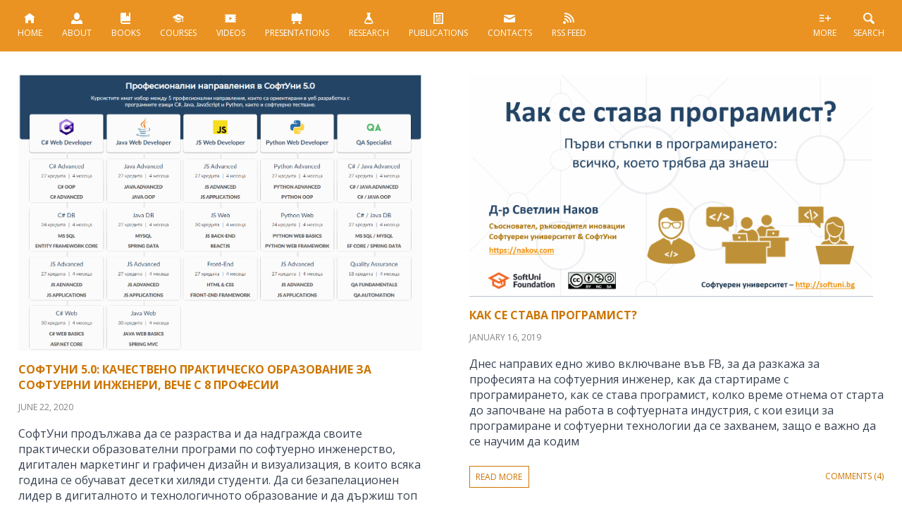

--- FILE ---
content_type: text/html; charset=UTF-8
request_url: https://nakov.com/tag/%D1%80%D0%B0%D0%B7%D1%80%D0%B0%D0%B1%D0%BE%D1%82%D0%BA%D0%B0-%D0%BD%D0%B0-%D1%81%D0%BE%D1%84%D1%82%D1%83%D0%B5%D1%80/
body_size: 15976
content:
<!DOCTYPE html>
<html lang="en-US" prefix="og: http://ogp.me/ns# fb: http://ogp.me/ns/fb#">

<head>
	<meta charset="utf-8">
	<meta name="viewport" content="width=device-width, initial-scale=1.0, maximum-scale=1.0, user-scalable=0">
	<meta http-equiv="X-UA-Compatible" content="IE=edge">
	<title>Svetlin Nakov - Svetlin Nakov &#8211; Official Web Site and Blog &raquo; разработка на софтуер</title>

	<meta name='robots' content='max-image-preview:large' />
<link rel='dns-prefetch' href='//apis.google.com' />
<link rel='dns-prefetch' href='//platform.linkedin.com' />
<link rel='dns-prefetch' href='//platform.twitter.com' />
<link rel="alternate" type="application/rss+xml" title="Svetlin Nakov - Official Web Site and Blog &raquo; разработка на софтуер Tag Feed" href="https://nakov.com/tag/%d1%80%d0%b0%d0%b7%d1%80%d0%b0%d0%b1%d0%be%d1%82%d0%ba%d0%b0-%d0%bd%d0%b0-%d1%81%d0%be%d1%84%d1%82%d1%83%d0%b5%d1%80/feed/" />
<style id='wp-img-auto-sizes-contain-inline-css' type='text/css'>
img:is([sizes=auto i],[sizes^="auto," i]){contain-intrinsic-size:3000px 1500px}
/*# sourceURL=wp-img-auto-sizes-contain-inline-css */
</style>
<style id='wp-emoji-styles-inline-css' type='text/css'>

	img.wp-smiley, img.emoji {
		display: inline !important;
		border: none !important;
		box-shadow: none !important;
		height: 1em !important;
		width: 1em !important;
		margin: 0 0.07em !important;
		vertical-align: -0.1em !important;
		background: none !important;
		padding: 0 !important;
	}
/*# sourceURL=wp-emoji-styles-inline-css */
</style>
<link rel='stylesheet' id='wp-block-library-css' href='https://nakov.com/wp-includes/css/dist/block-library/style.min.css?ver=6.9' type='text/css' media='all' />
<style id='wp-block-categories-inline-css' type='text/css'>
.wp-block-categories{box-sizing:border-box}.wp-block-categories.alignleft{margin-right:2em}.wp-block-categories.alignright{margin-left:2em}.wp-block-categories.wp-block-categories-dropdown.aligncenter{text-align:center}.wp-block-categories .wp-block-categories__label{display:block;width:100%}
/*# sourceURL=https://nakov.com/wp-includes/blocks/categories/style.min.css */
</style>
<style id='wp-block-heading-inline-css' type='text/css'>
h1:where(.wp-block-heading).has-background,h2:where(.wp-block-heading).has-background,h3:where(.wp-block-heading).has-background,h4:where(.wp-block-heading).has-background,h5:where(.wp-block-heading).has-background,h6:where(.wp-block-heading).has-background{padding:1.25em 2.375em}h1.has-text-align-left[style*=writing-mode]:where([style*=vertical-lr]),h1.has-text-align-right[style*=writing-mode]:where([style*=vertical-rl]),h2.has-text-align-left[style*=writing-mode]:where([style*=vertical-lr]),h2.has-text-align-right[style*=writing-mode]:where([style*=vertical-rl]),h3.has-text-align-left[style*=writing-mode]:where([style*=vertical-lr]),h3.has-text-align-right[style*=writing-mode]:where([style*=vertical-rl]),h4.has-text-align-left[style*=writing-mode]:where([style*=vertical-lr]),h4.has-text-align-right[style*=writing-mode]:where([style*=vertical-rl]),h5.has-text-align-left[style*=writing-mode]:where([style*=vertical-lr]),h5.has-text-align-right[style*=writing-mode]:where([style*=vertical-rl]),h6.has-text-align-left[style*=writing-mode]:where([style*=vertical-lr]),h6.has-text-align-right[style*=writing-mode]:where([style*=vertical-rl]){rotate:180deg}
/*# sourceURL=https://nakov.com/wp-includes/blocks/heading/style.min.css */
</style>
<style id='wp-block-list-inline-css' type='text/css'>
ol,ul{box-sizing:border-box}:root :where(.wp-block-list.has-background){padding:1.25em 2.375em}
/*# sourceURL=https://nakov.com/wp-includes/blocks/list/style.min.css */
</style>
<style id='wp-block-tag-cloud-inline-css' type='text/css'>
.wp-block-tag-cloud{box-sizing:border-box}.wp-block-tag-cloud.aligncenter{justify-content:center;text-align:center}.wp-block-tag-cloud a{display:inline-block;margin-right:5px}.wp-block-tag-cloud span{display:inline-block;margin-left:5px;text-decoration:none}:root :where(.wp-block-tag-cloud.is-style-outline){display:flex;flex-wrap:wrap;gap:1ch}:root :where(.wp-block-tag-cloud.is-style-outline a){border:1px solid;font-size:unset!important;margin-right:0;padding:1ch 2ch;text-decoration:none!important}
/*# sourceURL=https://nakov.com/wp-includes/blocks/tag-cloud/style.min.css */
</style>
<style id='wp-block-paragraph-inline-css' type='text/css'>
.is-small-text{font-size:.875em}.is-regular-text{font-size:1em}.is-large-text{font-size:2.25em}.is-larger-text{font-size:3em}.has-drop-cap:not(:focus):first-letter{float:left;font-size:8.4em;font-style:normal;font-weight:100;line-height:.68;margin:.05em .1em 0 0;text-transform:uppercase}body.rtl .has-drop-cap:not(:focus):first-letter{float:none;margin-left:.1em}p.has-drop-cap.has-background{overflow:hidden}:root :where(p.has-background){padding:1.25em 2.375em}:where(p.has-text-color:not(.has-link-color)) a{color:inherit}p.has-text-align-left[style*="writing-mode:vertical-lr"],p.has-text-align-right[style*="writing-mode:vertical-rl"]{rotate:180deg}
/*# sourceURL=https://nakov.com/wp-includes/blocks/paragraph/style.min.css */
</style>
<style id='global-styles-inline-css' type='text/css'>
:root{--wp--preset--aspect-ratio--square: 1;--wp--preset--aspect-ratio--4-3: 4/3;--wp--preset--aspect-ratio--3-4: 3/4;--wp--preset--aspect-ratio--3-2: 3/2;--wp--preset--aspect-ratio--2-3: 2/3;--wp--preset--aspect-ratio--16-9: 16/9;--wp--preset--aspect-ratio--9-16: 9/16;--wp--preset--color--black: #000000;--wp--preset--color--cyan-bluish-gray: #abb8c3;--wp--preset--color--white: #ffffff;--wp--preset--color--pale-pink: #f78da7;--wp--preset--color--vivid-red: #cf2e2e;--wp--preset--color--luminous-vivid-orange: #ff6900;--wp--preset--color--luminous-vivid-amber: #fcb900;--wp--preset--color--light-green-cyan: #7bdcb5;--wp--preset--color--vivid-green-cyan: #00d084;--wp--preset--color--pale-cyan-blue: #8ed1fc;--wp--preset--color--vivid-cyan-blue: #0693e3;--wp--preset--color--vivid-purple: #9b51e0;--wp--preset--gradient--vivid-cyan-blue-to-vivid-purple: linear-gradient(135deg,rgb(6,147,227) 0%,rgb(155,81,224) 100%);--wp--preset--gradient--light-green-cyan-to-vivid-green-cyan: linear-gradient(135deg,rgb(122,220,180) 0%,rgb(0,208,130) 100%);--wp--preset--gradient--luminous-vivid-amber-to-luminous-vivid-orange: linear-gradient(135deg,rgb(252,185,0) 0%,rgb(255,105,0) 100%);--wp--preset--gradient--luminous-vivid-orange-to-vivid-red: linear-gradient(135deg,rgb(255,105,0) 0%,rgb(207,46,46) 100%);--wp--preset--gradient--very-light-gray-to-cyan-bluish-gray: linear-gradient(135deg,rgb(238,238,238) 0%,rgb(169,184,195) 100%);--wp--preset--gradient--cool-to-warm-spectrum: linear-gradient(135deg,rgb(74,234,220) 0%,rgb(151,120,209) 20%,rgb(207,42,186) 40%,rgb(238,44,130) 60%,rgb(251,105,98) 80%,rgb(254,248,76) 100%);--wp--preset--gradient--blush-light-purple: linear-gradient(135deg,rgb(255,206,236) 0%,rgb(152,150,240) 100%);--wp--preset--gradient--blush-bordeaux: linear-gradient(135deg,rgb(254,205,165) 0%,rgb(254,45,45) 50%,rgb(107,0,62) 100%);--wp--preset--gradient--luminous-dusk: linear-gradient(135deg,rgb(255,203,112) 0%,rgb(199,81,192) 50%,rgb(65,88,208) 100%);--wp--preset--gradient--pale-ocean: linear-gradient(135deg,rgb(255,245,203) 0%,rgb(182,227,212) 50%,rgb(51,167,181) 100%);--wp--preset--gradient--electric-grass: linear-gradient(135deg,rgb(202,248,128) 0%,rgb(113,206,126) 100%);--wp--preset--gradient--midnight: linear-gradient(135deg,rgb(2,3,129) 0%,rgb(40,116,252) 100%);--wp--preset--font-size--small: 13px;--wp--preset--font-size--medium: 20px;--wp--preset--font-size--large: 36px;--wp--preset--font-size--x-large: 42px;--wp--preset--spacing--20: 0.44rem;--wp--preset--spacing--30: 0.67rem;--wp--preset--spacing--40: 1rem;--wp--preset--spacing--50: 1.5rem;--wp--preset--spacing--60: 2.25rem;--wp--preset--spacing--70: 3.38rem;--wp--preset--spacing--80: 5.06rem;--wp--preset--shadow--natural: 6px 6px 9px rgba(0, 0, 0, 0.2);--wp--preset--shadow--deep: 12px 12px 50px rgba(0, 0, 0, 0.4);--wp--preset--shadow--sharp: 6px 6px 0px rgba(0, 0, 0, 0.2);--wp--preset--shadow--outlined: 6px 6px 0px -3px rgb(255, 255, 255), 6px 6px rgb(0, 0, 0);--wp--preset--shadow--crisp: 6px 6px 0px rgb(0, 0, 0);}:where(.is-layout-flex){gap: 0.5em;}:where(.is-layout-grid){gap: 0.5em;}body .is-layout-flex{display: flex;}.is-layout-flex{flex-wrap: wrap;align-items: center;}.is-layout-flex > :is(*, div){margin: 0;}body .is-layout-grid{display: grid;}.is-layout-grid > :is(*, div){margin: 0;}:where(.wp-block-columns.is-layout-flex){gap: 2em;}:where(.wp-block-columns.is-layout-grid){gap: 2em;}:where(.wp-block-post-template.is-layout-flex){gap: 1.25em;}:where(.wp-block-post-template.is-layout-grid){gap: 1.25em;}.has-black-color{color: var(--wp--preset--color--black) !important;}.has-cyan-bluish-gray-color{color: var(--wp--preset--color--cyan-bluish-gray) !important;}.has-white-color{color: var(--wp--preset--color--white) !important;}.has-pale-pink-color{color: var(--wp--preset--color--pale-pink) !important;}.has-vivid-red-color{color: var(--wp--preset--color--vivid-red) !important;}.has-luminous-vivid-orange-color{color: var(--wp--preset--color--luminous-vivid-orange) !important;}.has-luminous-vivid-amber-color{color: var(--wp--preset--color--luminous-vivid-amber) !important;}.has-light-green-cyan-color{color: var(--wp--preset--color--light-green-cyan) !important;}.has-vivid-green-cyan-color{color: var(--wp--preset--color--vivid-green-cyan) !important;}.has-pale-cyan-blue-color{color: var(--wp--preset--color--pale-cyan-blue) !important;}.has-vivid-cyan-blue-color{color: var(--wp--preset--color--vivid-cyan-blue) !important;}.has-vivid-purple-color{color: var(--wp--preset--color--vivid-purple) !important;}.has-black-background-color{background-color: var(--wp--preset--color--black) !important;}.has-cyan-bluish-gray-background-color{background-color: var(--wp--preset--color--cyan-bluish-gray) !important;}.has-white-background-color{background-color: var(--wp--preset--color--white) !important;}.has-pale-pink-background-color{background-color: var(--wp--preset--color--pale-pink) !important;}.has-vivid-red-background-color{background-color: var(--wp--preset--color--vivid-red) !important;}.has-luminous-vivid-orange-background-color{background-color: var(--wp--preset--color--luminous-vivid-orange) !important;}.has-luminous-vivid-amber-background-color{background-color: var(--wp--preset--color--luminous-vivid-amber) !important;}.has-light-green-cyan-background-color{background-color: var(--wp--preset--color--light-green-cyan) !important;}.has-vivid-green-cyan-background-color{background-color: var(--wp--preset--color--vivid-green-cyan) !important;}.has-pale-cyan-blue-background-color{background-color: var(--wp--preset--color--pale-cyan-blue) !important;}.has-vivid-cyan-blue-background-color{background-color: var(--wp--preset--color--vivid-cyan-blue) !important;}.has-vivid-purple-background-color{background-color: var(--wp--preset--color--vivid-purple) !important;}.has-black-border-color{border-color: var(--wp--preset--color--black) !important;}.has-cyan-bluish-gray-border-color{border-color: var(--wp--preset--color--cyan-bluish-gray) !important;}.has-white-border-color{border-color: var(--wp--preset--color--white) !important;}.has-pale-pink-border-color{border-color: var(--wp--preset--color--pale-pink) !important;}.has-vivid-red-border-color{border-color: var(--wp--preset--color--vivid-red) !important;}.has-luminous-vivid-orange-border-color{border-color: var(--wp--preset--color--luminous-vivid-orange) !important;}.has-luminous-vivid-amber-border-color{border-color: var(--wp--preset--color--luminous-vivid-amber) !important;}.has-light-green-cyan-border-color{border-color: var(--wp--preset--color--light-green-cyan) !important;}.has-vivid-green-cyan-border-color{border-color: var(--wp--preset--color--vivid-green-cyan) !important;}.has-pale-cyan-blue-border-color{border-color: var(--wp--preset--color--pale-cyan-blue) !important;}.has-vivid-cyan-blue-border-color{border-color: var(--wp--preset--color--vivid-cyan-blue) !important;}.has-vivid-purple-border-color{border-color: var(--wp--preset--color--vivid-purple) !important;}.has-vivid-cyan-blue-to-vivid-purple-gradient-background{background: var(--wp--preset--gradient--vivid-cyan-blue-to-vivid-purple) !important;}.has-light-green-cyan-to-vivid-green-cyan-gradient-background{background: var(--wp--preset--gradient--light-green-cyan-to-vivid-green-cyan) !important;}.has-luminous-vivid-amber-to-luminous-vivid-orange-gradient-background{background: var(--wp--preset--gradient--luminous-vivid-amber-to-luminous-vivid-orange) !important;}.has-luminous-vivid-orange-to-vivid-red-gradient-background{background: var(--wp--preset--gradient--luminous-vivid-orange-to-vivid-red) !important;}.has-very-light-gray-to-cyan-bluish-gray-gradient-background{background: var(--wp--preset--gradient--very-light-gray-to-cyan-bluish-gray) !important;}.has-cool-to-warm-spectrum-gradient-background{background: var(--wp--preset--gradient--cool-to-warm-spectrum) !important;}.has-blush-light-purple-gradient-background{background: var(--wp--preset--gradient--blush-light-purple) !important;}.has-blush-bordeaux-gradient-background{background: var(--wp--preset--gradient--blush-bordeaux) !important;}.has-luminous-dusk-gradient-background{background: var(--wp--preset--gradient--luminous-dusk) !important;}.has-pale-ocean-gradient-background{background: var(--wp--preset--gradient--pale-ocean) !important;}.has-electric-grass-gradient-background{background: var(--wp--preset--gradient--electric-grass) !important;}.has-midnight-gradient-background{background: var(--wp--preset--gradient--midnight) !important;}.has-small-font-size{font-size: var(--wp--preset--font-size--small) !important;}.has-medium-font-size{font-size: var(--wp--preset--font-size--medium) !important;}.has-large-font-size{font-size: var(--wp--preset--font-size--large) !important;}.has-x-large-font-size{font-size: var(--wp--preset--font-size--x-large) !important;}
/*# sourceURL=global-styles-inline-css */
</style>

<style id='classic-theme-styles-inline-css' type='text/css'>
/*! This file is auto-generated */
.wp-block-button__link{color:#fff;background-color:#32373c;border-radius:9999px;box-shadow:none;text-decoration:none;padding:calc(.667em + 2px) calc(1.333em + 2px);font-size:1.125em}.wp-block-file__button{background:#32373c;color:#fff;text-decoration:none}
/*# sourceURL=/wp-includes/css/classic-themes.min.css */
</style>
<script type="text/javascript" src="https://nakov.com/wp-includes/js/jquery/jquery.min.js?ver=3.7.1" id="jquery-core-js"></script>
<script type="text/javascript" src="https://nakov.com/wp-includes/js/jquery/jquery-migrate.min.js?ver=3.4.1" id="jquery-migrate-js"></script>
<link rel="https://api.w.org/" href="https://nakov.com/wp-json/" /><link rel="alternate" title="JSON" type="application/json" href="https://nakov.com/wp-json/wp/v2/tags/830" /><link rel="EditURI" type="application/rsd+xml" title="RSD" href="https://nakov.com/xmlrpc.php?rsd" />
<meta name="generator" content="WordPress 6.9" />
<link rel="icon" href="https://nakov.com/wp-content/uploads/2022/07/cropped-nakov-com-logo-square-512x512-transparent-32x32.png" sizes="32x32" />
<link rel="icon" href="https://nakov.com/wp-content/uploads/2022/07/cropped-nakov-com-logo-square-512x512-transparent-192x192.png" sizes="192x192" />
<link rel="apple-touch-icon" href="https://nakov.com/wp-content/uploads/2022/07/cropped-nakov-com-logo-square-512x512-transparent-180x180.png" />
<meta name="msapplication-TileImage" content="https://nakov.com/wp-content/uploads/2022/07/cropped-nakov-com-logo-square-512x512-transparent-270x270.png" />

    <!-- START - Open Graph and Twitter Card Tags 3.3.8 -->
     <!-- Facebook Open Graph -->
      <meta property="og:locale" content="en_US"/>
      <meta property="og:site_name" content="Svetlin Nakov - Official Web Site and Blog"/>
      <meta property="og:title" content="разработка на софтуер"/>
      <meta property="og:url" content="https://nakov.com/tag/%d1%80%d0%b0%d0%b7%d1%80%d0%b0%d0%b1%d0%be%d1%82%d0%ba%d0%b0-%d0%bd%d0%b0-%d1%81%d0%be%d1%84%d1%82%d1%83%d0%b5%d1%80/"/>
      <meta property="og:type" content="article"/>
      <meta property="og:description" content="Thoughts on Software Engineering"/>
      <meta property="og:image" content="https://nakov.com/wp-content/uploads/2017/04/Svetlin-Nakov-web-site-default-sharing-image.jpg"/>
      <meta property="og:image:url" content="https://nakov.com/wp-content/uploads/2017/04/Svetlin-Nakov-web-site-default-sharing-image.jpg"/>
      <meta property="og:image:secure_url" content="https://nakov.com/wp-content/uploads/2017/04/Svetlin-Nakov-web-site-default-sharing-image.jpg"/>
      <meta property="article:publisher" content="https://www.facebook.com/NakovSvetlin/"/>
      <meta property="fb:app_id" content="548114495227034"/>
     <!-- Google+ / Schema.org -->
      <meta itemprop="name" content="разработка на софтуер"/>
      <meta itemprop="headline" content="разработка на софтуер"/>
      <meta itemprop="description" content="Thoughts on Software Engineering"/>
      <meta itemprop="image" content="https://nakov.com/wp-content/uploads/2017/04/Svetlin-Nakov-web-site-default-sharing-image.jpg"/>
      <link rel="publisher" href="https://plus.google.com/+SvetlinNakov"/>
      <!--<meta itemprop="publisher" content="Svetlin Nakov - Official Web Site and Blog"/>--> <!-- To solve: The attribute publisher.itemtype has an invalid value. -->
     <!-- Twitter Cards -->
      <meta name="twitter:title" content="разработка на софтуер"/>
      <meta name="twitter:url" content="https://nakov.com/tag/%d1%80%d0%b0%d0%b7%d1%80%d0%b0%d0%b1%d0%be%d1%82%d0%ba%d0%b0-%d0%bd%d0%b0-%d1%81%d0%be%d1%84%d1%82%d1%83%d0%b5%d1%80/"/>
      <meta name="twitter:description" content="Thoughts on Software Engineering"/>
      <meta name="twitter:image" content="https://nakov.com/wp-content/uploads/2017/04/Svetlin-Nakov-web-site-default-sharing-image.jpg"/>
      <meta name="twitter:card" content="summary_large_image"/>
      <meta name="twitter:site" content="@svetlinnakov"/>
     <!-- SEO -->
     <!-- Misc. tags -->
     <!-- is_tag -->
    <!-- END - Open Graph and Twitter Card Tags 3.3.8 -->
        
    
	<script src="https://nakov.com/wp-content/themes/nakov.com/js/jquery-3.6.1.min.js"></script>	
	<script defer src="https://nakov.com/wp-content/themes/nakov.com/scripts/nakovCom.js"></script>
	<script defer src="https://nakov.com/wp-content/themes/nakov.com/js/jquery.flexslider-v2.7.1-min.js"></script>

	<link rel="alternate" type="application/rss+xml" title="RSS 2.0" href="https://nakov.com/feed/" />
	<link rel="alternate" type="text/xml" title="RSS .92" href="https://nakov.com/feed/rss/" />
	<link rel="alternate" type="application/atom+xml" title="Atom 0.3" href="https://nakov.com/feed/atom/" />
	<link rel="pingback" href="https://nakov.com/xmlrpc.php" />
    <link rel="author" href="https://plus.google.com/107747831641274754501" />
    <link property="stylesheet" rel="stylesheet"  href="https://nakov.com/wp-content/themes/nakov.com/css/style.css" type="text/css">

    <script>
		// Google analytics
		(function (i, s, o, g, r, a, m) {
			i['GoogleAnalyticsObject'] = r;
			i[r] = i[r] || function () {
				(i[r].q = i[r].q || []).push(arguments);
			}, i[r].l = 1 * new Date();
			a = s.createElement(o), m = s.getElementsByTagName(o)[0];
			a.async = 1;
			a.src = g;
			m.parentNode.insertBefore(a, m);
		})(window, document, 'script', '//www.google-analytics.com/analytics.js', 'ga');

		ga('create', 'UA-11309924-3', 'nakov.com');
		ga('send', 'pageview');
    </script>
</head>

<body class="archive tag tag-830 wp-theme-nakovcom">
	
	<script type="text/javascript">
		$(window).on("load", function(){
			$('.flexslider').flexslider({
				animation: "fade",
				controlNav: false,
				directionNav: false,
				start: function(slider){
				  $('body').removeClass('loading');
				}
			});
		});
	</script>
	
	<script>
		$(document).ready(function() {
		  $('.mobile').click(function () {
			  $('nav').toggleClass('active'); 
		   });  
		});
	</script>

	<header>
		<a class="mobile" href="#">Menu <em>&#9776;</em></a>  
        <nav>
                <ul>
					<li>						
						<a href="https://nakov.com"><img src="https://nakov.com/wp-content/themes/nakov.com/img/icon.svg" onerror="this.src='img/icon.png'" alt="" title=""><br>
						Home</a>						
					</li>
                    <li>
						<a href="https://nakov.com/about/" title="About"><img src="https://nakov.com/wp-content/themes/nakov.com/img/icon2.svg" onerror="this.src='img/icon2.png'" alt="" title=""><br>
						About</a>
					</li>
                    <li>
						<a href="https://nakov.com/books/" title="Books"><img src="https://nakov.com/wp-content/themes/nakov.com/img/icon3.svg" onerror="this.src='img/icon3.png'" alt="" title=""><br>		
						Books</a>
					</li>
                    <li class="courses">
						<a href="https://nakov.com/courses/" title="Courses"><img src="https://nakov.com/wp-content/themes/nakov.com/img/icon4.svg" onerror="this.src='img/icon4.png'" alt="" title=""><br>
						Courses</a>
					</li>
                    <li class="videos">
						<a href="https://nakov.com/videos/"><img src="https://nakov.com/wp-content/themes/nakov.com/img/icon5.svg" onerror="this.src='img/icon5.png'" alt="" title="Videos"><br>
						Videos</a>
					</li>
                    <li class="presentations">
						<a href="https://nakov.com/presentations/" title="Presentations"><img src="https://nakov.com/wp-content/themes/nakov.com/img/icon6.svg" onerror="this.src='img/icon6.png'" alt=""><br>
						Presentations</a>
					</li>
                    <li class="research">
						<a href="https://nakov.com/research/" title="Research"><img src="https://nakov.com/wp-content/themes/nakov.com/img/icon7.svg" onerror="this.src='img/icon7.png'" alt=""><br>
						Research</a>
					</li>
                    <li class="publications">
						<a href="https://nakov.com/publications/" title="Publications"><img src="https://nakov.com/wp-content/themes/nakov.com/img/icon8.svg" onerror="this.src='img/icon8.png'" alt=""><br>
						Publications</a>
					</li>
<!--                     <li class="others">
						<a href="https://nakov.com/others/" title="Others"><img src="https://nakov.com/wp-content/themes/nakov.com/img/icon9.svg" onerror="this.src='img/icon9.png'" alt=""><br>
						Others</a>
					</li> -->
                    <li class="contacts">
						<a href="https://nakov.com/contacts/" title="Contacts"><img src="https://nakov.com/wp-content/themes/nakov.com/img/icon10.svg" onerror="this.src='img/icon10.png'" alt=""><br>
						Contacts</a>
					</li>
                    <li class="rss">
						<a href="/feed"><img src="https://nakov.com/wp-content/themes/nakov.com/img/icon11.svg" onerror="this.src='img/icon11.png'" alt=""><br>
						<span>RSS Feed</span></a>
				   </li>
                </ul>                
        </nav>
		
		<div>
			<ul>
				<li id="sh"><a href="#search" title="" class="smoothScroll"><img src="https://nakov.com/wp-content/themes/nakov.com/img/icon13.svg" onerror="this.src='img/icon.png'" alt="" title=""><br>Search</a></li>
				<li id="more"><a href="#footer-widgets" title="" class="smoothScroll"><img src="https://nakov.com/wp-content/themes/nakov.com/img/icon12.svg" onerror="this.src='img/icon.png'" alt="" title=""><br>More</a></li>
			</ul>
		</div>
	</header>
	
	
	<!-- Search Result -->
		
	<!-- / Search Result -->
 
 
<div class="main-content">	
		<!-- Post -->
	<div class="cat-post" id="post-5811">
		<a href="https://nakov.com/blog/2020/06/22/softuni-5-0-quality-education-8-dev-professions/" title="СофтУни 5.0: качествено практическо образование за софтуерни инженери, вече с 8 професии">
			<img width="1359" height="931" src="https://nakov.com/wp-content/uploads/2020/06/softuni-5.0-professions.png" class="attachment-post-thumbnail size-post-thumbnail wp-post-image" alt="" decoding="async" fetchpriority="high" srcset="https://nakov.com/wp-content/uploads/2020/06/softuni-5.0-professions.png 1359w, https://nakov.com/wp-content/uploads/2020/06/softuni-5.0-professions-300x206.png 300w, https://nakov.com/wp-content/uploads/2020/06/softuni-5.0-professions-1024x702.png 1024w, https://nakov.com/wp-content/uploads/2020/06/softuni-5.0-professions-768x526.png 768w" sizes="(max-width: 1359px) 100vw, 1359px" />            <h3 rel="bookmark">СофтУни 5.0: качествено практическо образование за софтуерни инженери, вече с 8 професии</h3>
		</a>
        
            <div class="date">June 22, 2020</div>                
            <div class="post-text">СофтУни продължава да се разраства и да надгражда своите практически образователни програми по софтуерно инженерство, дигитален маркетинг и графичен дизайн и визуализация, в които всяка година се обучават десетки хиляди студенти. Да си безапелационен лидер в дигиталното и технологичното образование и да държиш топ ниво години наред изисква непрестанно развитие, надграждане и усъвършенстване на образователното             </div>
            <div class="read-more">
        	 <a href="https://nakov.com/blog/2020/06/22/softuni-5-0-quality-education-8-dev-professions/" title="">read more</a>
			</div>
            
            <div class="post-comments">
            <div class="feedback">
                <a href="https://nakov.com/blog/2020/06/22/softuni-5-0-quality-education-8-dev-professions/#respond">Comments (0)</a>				
            </div>
           </div>
     </div><!-- End Post -->


	<!-- Post -->
	<div class="cat-post" id="post-5609">
		<a href="https://nakov.com/blog/2019/01/16/how-to-become-programmer/" title="Как се става програмист?">
			<img width="700" height="386" src="https://nakov.com/wp-content/uploads/2019/01/How-to-become-software-developer.png" class="attachment-post-thumbnail size-post-thumbnail wp-post-image" alt="" decoding="async" srcset="https://nakov.com/wp-content/uploads/2019/01/How-to-become-software-developer.png 700w, https://nakov.com/wp-content/uploads/2019/01/How-to-become-software-developer-300x165.png 300w" sizes="(max-width: 700px) 100vw, 700px" />            <h3 rel="bookmark">Как се става програмист?</h3>
		</a>
        
            <div class="date">January 16, 2019</div>                
            <div class="post-text">Днес направих едно живо включване във FB, за да разкажа за професията на софтуерния инженер, как да стартираме с програмирането, как се става програмист, колко време отнема от старта до започване на работа в софтуерната индустрия, с кои езици за програмиране и софтуерни технологии да се захванем, защо е важно да се научим да кодим             </div>
            <div class="read-more">
        	 <a href="https://nakov.com/blog/2019/01/16/how-to-become-programmer/" title="">read more</a>
			</div>
            
            <div class="post-comments">
            <div class="feedback">
                <a href="https://nakov.com/blog/2019/01/16/how-to-become-programmer/#comments">Comments (4)</a>				
            </div>
           </div>
     </div><!-- End Post -->


	<!-- Post -->
	<div class="cat-post" id="post-4858">
		<a href="https://nakov.com/blog/2017/06/12/software-development-trends-softuni-2017/" title="Тенденции в софтуерната индустрия в БГ за 2017 г. и класация на езиците за програмиране &#8211; годишното проучване на СофтУни">
			<img width="1200" height="630" src="https://nakov.com/wp-content/uploads/2017/06/software-technologies-survey-2017.jpg" class="attachment-post-thumbnail size-post-thumbnail wp-post-image" alt="" decoding="async" srcset="https://nakov.com/wp-content/uploads/2017/06/software-technologies-survey-2017.jpg 1200w, https://nakov.com/wp-content/uploads/2017/06/software-technologies-survey-2017-300x158.jpg 300w, https://nakov.com/wp-content/uploads/2017/06/software-technologies-survey-2017-768x403.jpg 768w, https://nakov.com/wp-content/uploads/2017/06/software-technologies-survey-2017-1024x538.jpg 1024w" sizes="(max-width: 1200px) 100vw, 1200px" />            <h3 rel="bookmark">Тенденции в софтуерната индустрия в БГ за 2017 г. и класация на езиците за програмиране &#8211; годишното проучване на СофтУни</h3>
		</a>
        
            <div class="date">June 12, 2017</div>                
            <div class="post-text">Наскоро завърши годишното технологично проучване на СофтУни сред софтуерните фирми, което правим всяка година с цел адаптиране на нашите учебни планове и програми спрямо актуалните нужди на софтуерната индустрия. Проучването беше проведено в периода април-май 2017 г. в България и е актуално към средата на 2017 г. Валидно е само за българския пазар на софтуерна             </div>
            <div class="read-more">
        	 <a href="https://nakov.com/blog/2017/06/12/software-development-trends-softuni-2017/" title="">read more</a>
			</div>
            
            <div class="post-comments">
            <div class="feedback">
                <a href="https://nakov.com/blog/2017/06/12/software-development-trends-softuni-2017/#comments">Comments (12)</a>				
            </div>
           </div>
     </div><!-- End Post -->


	<!-- Post -->
	<div class="cat-post" id="post-4802">
		<a href="https://nakov.com/blog/2017/05/09/profesia-php-developer-kak-se-stava-php-web-programist/" title="Професия PHP Developer: как се става PHP уеб разработчик? Как да науча PHP? От къде да започна с PHP?">
			<img width="960" height="540" src="https://nakov.com/wp-content/uploads/2017/05/become-php-developer.jpg" class="attachment-post-thumbnail size-post-thumbnail wp-post-image" alt="PHP Web Development" decoding="async" loading="lazy" srcset="https://nakov.com/wp-content/uploads/2017/05/become-php-developer.jpg 960w, https://nakov.com/wp-content/uploads/2017/05/become-php-developer-300x169.jpg 300w, https://nakov.com/wp-content/uploads/2017/05/become-php-developer-768x432.jpg 768w" sizes="auto, (max-width: 960px) 100vw, 960px" />            <h3 rel="bookmark">Професия PHP Developer: как се става PHP уеб разработчик? Как да науча PHP? От къде да започна с PHP?</h3>
		</a>
        
            <div class="date">May 9, 2017</div>                
            <div class="post-text">Днес ще разкажа подробно за професията “PHP Web Developer” и как се става PHP програмист, с какви софтуерни технологии работят PHP разработчиците и как можем да се научим на PHP уеб разработка, съвременни уеб технологии, работа с бази данни и PHP frameworks, от къде да стартираме и какво да учим, стъпка по стъпка. По-конкретно ще обясня за: Езикът PHP и             </div>
            <div class="read-more">
        	 <a href="https://nakov.com/blog/2017/05/09/profesia-php-developer-kak-se-stava-php-web-programist/" title="">read more</a>
			</div>
            
            <div class="post-comments">
            <div class="feedback">
                <a href="https://nakov.com/blog/2017/05/09/profesia-php-developer-kak-se-stava-php-web-programist/#comments">Comments (8)</a>				
            </div>
           </div>
     </div><!-- End Post -->


	<!-- Post -->
	<div class="cat-post" id="post-4465">
		<a href="https://nakov.com/blog/2016/04/27/softuni-tech-fest-4-5-june-2016-at-softuni/" title="СофтУни тех фест &#8211; хакатон за технологии в образованието &#8211; 4-5 юни @ СофтУни">
			<img width="640" height="360" src="https://nakov.com/wp-content/uploads/2016/04/SoftUni-Tech-Fest-4-5-June-2016-at-Software-University.jpg" class="attachment-post-thumbnail size-post-thumbnail wp-post-image" alt="СофтУни тех фест - 4-5 юни 2016" decoding="async" loading="lazy" srcset="https://nakov.com/wp-content/uploads/2016/04/SoftUni-Tech-Fest-4-5-June-2016-at-Software-University.jpg 640w, https://nakov.com/wp-content/uploads/2016/04/SoftUni-Tech-Fest-4-5-June-2016-at-Software-University-300x169.jpg 300w" sizes="auto, (max-width: 640px) 100vw, 640px" />            <h3 rel="bookmark">СофтУни тех фест &#8211; хакатон за технологии в образованието &#8211; 4-5 юни @ СофтУни</h3>
		</a>
        
            <div class="date">April 27, 2016</div>                
            <div class="post-text">Елате на СофтУни тех фест &#8211; хакатон за технологии в образованието на 4-5 юни 2016 г. в София. Събитието &#8220;SoftUni Tech Fest&#8221; ще събере стотици софтуерни разработчици и ИТ специалисти, които ще обединят усилия за решаването на образователен проблем чрез технологии. Събитието ще се проведе на 4-5 юни 2016 г. в София в учебната база             </div>
            <div class="read-more">
        	 <a href="https://nakov.com/blog/2016/04/27/softuni-tech-fest-4-5-june-2016-at-softuni/" title="">read more</a>
			</div>
            
            <div class="post-comments">
            <div class="feedback">
                <a href="https://nakov.com/blog/2016/04/27/softuni-tech-fest-4-5-june-2016-at-softuni/#comments">Comments (2)</a>				
            </div>
           </div>
     </div><!-- End Post -->


	<!-- Post -->
	<div class="cat-post" id="post-3595">
		<a href="https://nakov.com/blog/2014/12/25/softuni-v-nova-uchebna-zala-v-sofia/" title="СофтУни се разраства: мести се в нови учебни зали от януари 2015 &ndash; повече обучения за повече софтуерни инженери">
			<img width="710" height="588" src="https://nakov.com/wp-content/uploads/2014/12/image2.png" class="attachment-post-thumbnail size-post-thumbnail wp-post-image" alt="" decoding="async" loading="lazy" srcset="https://nakov.com/wp-content/uploads/2014/12/image2.png 710w, https://nakov.com/wp-content/uploads/2014/12/image2-300x248.png 300w" sizes="auto, (max-width: 710px) 100vw, 710px" />            <h3 rel="bookmark">СофтУни се разраства: мести се в нови учебни зали от януари 2015 &ndash; повече обучения за повече софтуерни инженери</h3>
		</a>
        
            <div class="date">December 25, 2014</div>                
            <div class="post-text">От 5 януари Софтуерният университет (СофтУни) се мести в нови учебни зали до Интерпред, в близост до Студентски град и на 5 минутки от софийското метро, на ул. Тинтява 15-17. От януари SoftUni ще оперира с 2 учебни зали, където ще водим двойно повече обучения: Нови безплатни курсове за навлизане в програмирането (ниво #0) за             </div>
            <div class="read-more">
        	 <a href="https://nakov.com/blog/2014/12/25/softuni-v-nova-uchebna-zala-v-sofia/" title="">read more</a>
			</div>
            
            <div class="post-comments">
            <div class="feedback">
                <a href="https://nakov.com/blog/2014/12/25/softuni-v-nova-uchebna-zala-v-sofia/#comments">Comments (6)</a>				
            </div>
           </div>
     </div><!-- End Post -->


	<!-- Post -->
	<div class="cat-post" id="post-3504">
		<a href="https://nakov.com/blog/2014/05/06/softuni-grows-500-students-at-level-1/" title="Софтуерният университет набира скорост: 550 души преминаха приемните изпити и се записаха за студенти">
			<img width="755" height="213" src="https://nakov.com/wp-content/uploads/2014/05/softuni-students.jpg" class="attachment-post-thumbnail size-post-thumbnail wp-post-image" alt="" decoding="async" loading="lazy" srcset="https://nakov.com/wp-content/uploads/2014/05/softuni-students.jpg 755w, https://nakov.com/wp-content/uploads/2014/05/softuni-students-300x85.jpg 300w" sizes="auto, (max-width: 755px) 100vw, 755px" />            <h3 rel="bookmark">Софтуерният университет набира скорост: 550 души преминаха приемните изпити и се записаха за студенти</h3>
		</a>
        
            <div class="date">May 6, 2014</div>                
            <div class="post-text">Софтуерният университет (СофтУни) от една дръзка мечта се превърна в реалност. Той стартира официално като проект на 5.11.2013 г. когато Светлин Наков и Христо Тенчев обявиха, че обединяват усилия, за да изградят първия в България университет за софтуерни инженери, където младите хора получават качествено образование, професия и работа в софтуерната индустрия. Приемът за подготвителното ниво             </div>
            <div class="read-more">
        	 <a href="https://nakov.com/blog/2014/05/06/softuni-grows-500-students-at-level-1/" title="">read more</a>
			</div>
            
            <div class="post-comments">
            <div class="feedback">
                <a href="https://nakov.com/blog/2014/05/06/softuni-grows-500-students-at-level-1/#comments">Comments (4)</a>				
            </div>
           </div>
     </div><!-- End Post -->


	<!-- Post -->
	<div class="cat-post" id="post-3391">
		<a href="https://nakov.com/blog/2013/10/29/147-graduated-software-developers-from-the-software-academy/" title="147 завършиха успешно софтуерната академия и добиха безплатно професията &ldquo;софтуерен инженер&rdquo;">
			<img width="686" height="446" src="https://nakov.com/wp-content/uploads/2013/10/image1.png" class="attachment-post-thumbnail size-post-thumbnail wp-post-image" alt="" decoding="async" loading="lazy" srcset="https://nakov.com/wp-content/uploads/2013/10/image1.png 686w, https://nakov.com/wp-content/uploads/2013/10/image1-300x195.png 300w" sizes="auto, (max-width: 686px) 100vw, 686px" />            <h3 rel="bookmark">147 завършиха успешно софтуерната академия и добиха безплатно професията &ldquo;софтуерен инженер&rdquo;</h3>
		</a>
        
            <div class="date">October 29, 2013</div>                
            <div class="post-text">След 1 година учене, решаване, писане, чупене, дебъгване, търсене, пробване, правене на проекти, подготвяне на домашни, екипни задачи, презентации, лекции, упражнения, практика, безсънни нощи, всякакви лишения и много положени изпити и защитени проекти в софтуерната академия завършиха 147 души, които смело можем да наречем истински софтуерни инженери. Ето ги завършилите академията за софтуерни инженери: Снимки             </div>
            <div class="read-more">
        	 <a href="https://nakov.com/blog/2013/10/29/147-graduated-software-developers-from-the-software-academy/" title="">read more</a>
			</div>
            
            <div class="post-comments">
            <div class="feedback">
                <a href="https://nakov.com/blog/2013/10/29/147-graduated-software-developers-from-the-software-academy/#comments">Comments (14)</a>				
            </div>
           </div>
     </div><!-- End Post -->



	<div class="pagination" id="sh">       
	<a href="https://nakov.com/tag/%D1%80%D0%B0%D0%B7%D1%80%D0%B0%D0%B1%D0%BE%D1%82%D0%BA%D0%B0-%D0%BD%D0%B0-%D1%81%D0%BE%D1%84%D1%82%D1%83%D0%B5%D1%80/page/2/" > Older Posts &raquo;</a>	</div>
</div>
   <div id="search" class="search">
	<form role="search" method="get" id="searchform" class="searchform" action="/">
		<input type="text" class="s" value="" placeholder="Search this site" name="s" id="s">
		<input type="submit" name="search" class="search-button" value="" id="searchsubmit">
	</form>
</div>

<div id="footer-widgets" class="footer-widgets">
	<article>
		<section><h3>Books</h3>
	<ul class='xoxo blogroll'>
<li><a href="https://nakov.com/books/inetjava/" target="_blank">Internet Programming with Java Book</a></li>
<li><a href="https://introprogramming.info/intro-csharp-book/" title="Book &#8220;Introduction to Programming with C#&#8221;">Intro C# Programming Book</a></li>
<li><a href="https://introprogramming.info/intro-java-book/" target="_blank">Intro Java Programming Book</a></li>
<li><a href="https://nakov.com/books/signatures/">Java for Digitally Signing Documents in Web Book</a></li>
<li><a href="https://cryptobook.nakov.com" title="Cryptography, hashes, MAC codes, KDF, scrypt, argon2, symmetric ciphers, AES, ChaCha20, public-key cryptosystems, ECC, elliptic curves, ECDSA, EdDSA, ECIED, ECDH">Practical Cryptography for Developers &#8211; Free Book</a></li>
<li><a href="https://csharp-book.softuni.org" title="C#, programming, variables, expressions, conditions, loops, methods, problem solving, book, free">Programming Basics with C# &#8211; Free Book</a></li>
<li><a href="https://java-book.softuni.org" title="Java, coding, programming, variables, expressions, conditions, loops, methods, problem solving, book, free">Programming Basics with Java &#8211; Free Book</a></li>
<li><a href="https://js-book.softuni.org" title="JavaScript, JS, coding, programming, variables, expressions, conditions, loops, functions, problem solving, book, free">Programming Basics with JavaScript &#8211; Free Book</a></li>
<li><a href="https://python-book.softuni.org">Programming Basics with Python &#8211; Free Book</a></li>
<li><a href="https://devbg.org/dotnetbook/">Programming for .NET Framework Book</a></li>
<li><a href="https://java-book.softuni.bg">Книга &quot;Основи на програмирането с Java&quot;</a></li>
<li><a href="https://js-book.softuni.bg">Книга &quot;Основи на програмирането с JavaScript&quot;</a></li>
<li><a href="https://python-book.softuni.bg">Книга &quot;Основи на програмирането с Python&quot;</a></li>
<li><a href="https://csharp-book.softuni.bg">Книга &quot;Основи на програмирането със C#&quot;</a></li>
<li><a href="https://cpp-book.softuni.bg">Книга &quot;Основи на програмирането със C++&quot;</a></li>

	</ul>
</section>
	</article>
	<article>
		<section><h3>Useful Links</h3>
	<ul class='xoxo blogroll'>
<li><a href="https://devbg.org/" target="_blank">Bulgarian Association of Software Developers (BASD)</a></li>
<li><a href="https://softuni.bg/professions/qa">Kурсове и уроци по софтуерно тестване и QA</a></li>
<li><a href="https://softuni.org" title="The SoftUni Global “Learn to Code” Community supports learners with free learning resources, mentorship and community help.">SoftUni Global Learn-to-Code Community</a></li>
<li><a href="https://softuni.bg/professions/csharp" title="Как да стана C# / .NET developer: C# курс, курс C# и .NET, C# програмиране, ASP.NET MVC, Entity Framework, .NET Core, Visual Studio">Курсове и уроци по C# програмиране и .NET</a></li>
<li><a href="https://softuni.bg/professions/java" title="Как да стана Java developer: Java курс, курс Java, Java програмиране, Spring, Hibernate, Java EE">Курсове и уроци по Java програмиране</a></li>
<li><a href="https://softuni.bg/professions/javascript" title="Как да стана JavaScript developer (JS програмист): JavaScript курс, курс JS, JS програмиране, Node.js, Express, MongoDB, TypeScript, Angular, React">Курсове и уроци по JavaScript програмиране</a></li>
<li><a href="https://softuni.bg/professions/python" title="Как да стана Python developer: Python курс, курс Python и Django, Python програмиране, уеб програмиране с HTML, CSS, Python и JavaScript, Django, Flask, MySQL">Курсове и уроци по Python програмиране</a></li>

	</ul>
</section>
<section><h3>My Projects</h3>
	<ul class='xoxo blogroll'>
<li><a href="https://costeffective.software" title="Софтуерни решения за бизнеса, бързо и на топ цена">Cost-Effective Solutions &#8211; софтуерни решения за дни, не месеци</a></li>
<li><a href="https://createx.bg">CreateX &#8211; креативна дигитална агенция</a></li>
<li><a href="https://encorp.ai" title="Specialized AI tools and custom AI agents delivering measurable ROI for businesses">Encorp.AI &#8211; enterprise-grade AI</a></li>
<li><a href="https://leaderclass.bg/">LeaderClass &#8211; уроците на успеха от вдъхновяващи лидери</a></li>
<li><a href="https://softuni.bg">Software University</a></li>
<li><a href="https://buditel.softuni.bg" title="Частна професионална гимназия за дигиталния науки &#8220;СофтУни Светлина&#8221;">Гимназия за дигиталния науки &quot;СофтУни БУДИТЕЛ&quot;</a></li>

	</ul>
</section>
	</article>
	<article>
		
		<section>
		<h3>Recent Posts</h3>
		<ul>
											<li>
					<a href="https://nakov.com/blog/2025/10/20/vibe-coding-build-a-product-in-one-weekend/">Vibe Coding: Build a Product in One Weekend</a>
									</li>
											<li>
					<a href="https://nakov.com/blog/2025/06/12/ai-first-culture/">AI-first културата и организации, центрирани около изкуствения интелект</a>
									</li>
											<li>
					<a href="https://nakov.com/blog/2025/05/30/softuni-vibe-coding/">SoftUni Vibe Coding: научи се да разработваш софтуер без да пишеш код, само с AI prompts!</a>
									</li>
											<li>
					<a href="https://nakov.com/blog/2025/05/29/vibe-coding-software-development-with-ai-prompts/">Vibe Coding: софтуерна разработка с AI prompts, без писане на код</a>
									</li>
											<li>
					<a href="https://nakov.com/blog/2025/05/01/how-ai-generated-our-corporate-website-encorp-ai/">Как изкуственият интелект създаде целия ни сайт Encorp.AI: реален use-case с AugmentCode</a>
									</li>
					</ul>

		</section><section>
<h3 class="wp-block-heading">Tags</h3>
</section><section><p class="wp-block-tag-cloud"><a href="https://nakov.com/tag/ajax/" class="tag-cloud-link tag-link-21 tag-link-position-1" style="font-size: 8.5121951219512pt;" aria-label="AJAX (16 items)">AJAX</a>
<a href="https://nakov.com/tag/asp-net/" class="tag-cloud-link tag-link-917 tag-link-position-2" style="font-size: 8.5121951219512pt;" aria-label="ASP.NET (16 items)">ASP.NET</a>
<a href="https://nakov.com/tag/c/" class="tag-cloud-link tag-link-918 tag-link-position-3" style="font-size: 15.682926829268pt;" aria-label="C# (44 items)">C#</a>
<a href="https://nakov.com/tag/css/" class="tag-cloud-link tag-link-401 tag-link-position-4" style="font-size: 10.731707317073pt;" aria-label="CSS (22 items)">CSS</a>
<a href="https://nakov.com/tag/development/" class="tag-cloud-link tag-link-44 tag-link-position-5" style="font-size: 8.5121951219512pt;" aria-label="development (16 items)">development</a>
<a href="https://nakov.com/tag/free/" class="tag-cloud-link tag-link-932 tag-link-position-6" style="font-size: 10.731707317073pt;" aria-label="free (22 items)">free</a>
<a href="https://nakov.com/tag/html/" class="tag-cloud-link tag-link-739 tag-link-position-7" style="font-size: 10.731707317073pt;" aria-label="HTML (22 items)">HTML</a>
<a href="https://nakov.com/tag/java-2/" class="tag-cloud-link tag-link-60 tag-link-position-8" style="font-size: 14.829268292683pt;" aria-label="Java (39 items)">Java</a>
<a href="https://nakov.com/tag/javascript/" class="tag-cloud-link tag-link-937 tag-link-position-9" style="font-size: 13.80487804878pt;" aria-label="JavaScript (34 items)">JavaScript</a>
<a href="https://nakov.com/tag/nakov/" class="tag-cloud-link tag-link-116 tag-link-position-10" style="font-size: 13.634146341463pt;" aria-label="Nakov (33 items)">Nakov</a>
<a href="https://nakov.com/tag/net/" class="tag-cloud-link tag-link-23 tag-link-position-11" style="font-size: 18.243902439024pt;" aria-label="NET (62 items)">NET</a>
<a href="https://nakov.com/tag/php/" class="tag-cloud-link tag-link-1197 tag-link-position-12" style="font-size: 9.3658536585366pt;" aria-label="PHP (18 items)">PHP</a>
<a href="https://nakov.com/tag/programming/" class="tag-cloud-link tag-link-104 tag-link-position-13" style="font-size: 14.829268292683pt;" aria-label="Programming (39 items)">Programming</a>
<a href="https://nakov.com/tag/softuni-software-university/" class="tag-cloud-link tag-link-30 tag-link-position-14" style="font-size: 13.463414634146pt;" aria-label="softuni (32 items)">softuni</a>
<a href="https://nakov.com/tag/software/" class="tag-cloud-link tag-link-71 tag-link-position-15" style="font-size: 10.731707317073pt;" aria-label="Software (22 items)">Software</a>
<a href="https://nakov.com/tag/sql/" class="tag-cloud-link tag-link-97 tag-link-position-16" style="font-size: 11.414634146341pt;" aria-label="SQL (24 items)">SQL</a>
<a href="https://nakov.com/tag/%d0%b0%d0%ba%d0%b0%d0%b4%d0%b5%d0%bc%d0%b8%d1%8f-%d0%bd%d0%b0-%d1%81%d0%be%d1%84%d1%82%d1%83%d0%bd%d0%b8/" class="tag-cloud-link tag-link-957 tag-link-position-17" style="font-size: 14.146341463415pt;" aria-label="Академия на СофтУни (35 items)">Академия на СофтУни</a>
<a href="https://nakov.com/tag/%d0%b8%d1%82/" class="tag-cloud-link tag-link-2073 tag-link-position-18" style="font-size: 9.7073170731707pt;" aria-label="ИТ (19 items)">ИТ</a>
<a href="https://nakov.com/tag/%d0%bd%d0%b0%d0%ba%d0%be%d0%b2/" class="tag-cloud-link tag-link-832 tag-link-position-19" style="font-size: 17.560975609756pt;" aria-label="Наков (57 items)">Наков</a>
<a href="https://nakov.com/tag/%d1%81%d0%b2%d0%b5%d1%82%d0%bb%d0%b8%d0%bd-%d0%bd%d0%b0%d0%ba%d0%be%d0%b2/" class="tag-cloud-link tag-link-997 tag-link-position-20" style="font-size: 12.439024390244pt;" aria-label="Светлин Наков (28 items)">Светлин Наков</a>
<a href="https://nakov.com/tag/%d1%81%d0%be%d1%84%d1%82%d1%83%d0%bd%d0%b8/" class="tag-cloud-link tag-link-2922 tag-link-position-21" style="font-size: 17.048780487805pt;" aria-label="СофтУни (53 items)">СофтУни</a>
<a href="https://nakov.com/tag/%d1%81%d0%be%d1%84%d1%82%d1%83%d0%bd%d0%b8-%d0%b7%d0%b0-%d1%83%d1%87%d0%b5%d0%bd%d0%b8%d1%86%d0%b8/" class="tag-cloud-link tag-link-955 tag-link-position-22" style="font-size: 9.3658536585366pt;" aria-label="СофтУни за ученици (18 items)">СофтУни за ученици</a>
<a href="https://nakov.com/tag/%d0%b0%d0%ba%d0%b0%d0%b4%d0%b5%d0%bc%d0%b8%d1%8f/" class="tag-cloud-link tag-link-817 tag-link-position-23" style="font-size: 13.463414634146pt;" aria-label="академия (32 items)">академия</a>
<a href="https://nakov.com/tag/%d0%b0%d0%ba%d0%b0%d0%b4%d0%b5%d0%bc%d0%b8%d1%8f-%d0%b7%d0%b0-%d1%81%d0%be%d1%84%d1%82%d1%83%d0%b5%d1%80%d0%bd%d0%b8-%d0%b8%d0%bd%d0%b6%d0%b5%d0%bd%d0%b5%d1%80%d0%b8/" class="tag-cloud-link tag-link-972 tag-link-position-24" style="font-size: 11.414634146341pt;" aria-label="академия за софтуерни инженери (24 items)">академия за софтуерни инженери</a>
<a href="https://nakov.com/tag/%d0%b0%d0%bb%d0%b3%d0%be%d1%80%d0%b8%d1%82%d0%bc%d0%b8/" class="tag-cloud-link tag-link-913 tag-link-position-25" style="font-size: 8pt;" aria-label="алгоритми (15 items)">алгоритми</a>
<a href="https://nakov.com/tag/%d0%b1%d0%b5%d0%b7%d0%bf%d0%bb%d0%b0%d1%82%d0%b5%d0%bd-%d0%ba%d1%83%d1%80%d1%81/" class="tag-cloud-link tag-link-980 tag-link-position-26" style="font-size: 14.487804878049pt;" aria-label="безплатен курс (37 items)">безплатен курс</a>
<a href="https://nakov.com/tag/%d0%b1%d0%b5%d0%b7%d0%bf%d0%bb%d0%b0%d1%82%d0%bd%d0%b8-%d0%ba%d1%83%d1%80%d1%81%d0%be%d0%b2%d0%b5/" class="tag-cloud-link tag-link-1046 tag-link-position-27" style="font-size: 9.3658536585366pt;" aria-label="безплатни курсове (18 items)">безплатни курсове</a>
<a href="https://nakov.com/tag/%d0%b1%d0%b5%d0%b7%d0%bf%d0%bb%d0%b0%d1%82%d0%bd%d0%b8-%d1%83%d1%80%d0%be%d1%86%d0%b8/" class="tag-cloud-link tag-link-1097 tag-link-position-28" style="font-size: 9.7073170731707pt;" aria-label="безплатни уроци (19 items)">безплатни уроци</a>
<a href="https://nakov.com/tag/%d0%b1%d0%b5%d0%b7%d0%bf%d0%bb%d0%b0%d1%82%d0%bd%d0%be/" class="tag-cloud-link tag-link-825 tag-link-position-29" style="font-size: 19.268292682927pt;" aria-label="безплатно (72 items)">безплатно</a>
<a href="https://nakov.com/tag/%d0%b1%d0%b5%d0%b7%d0%bf%d0%bb%d0%b0%d1%82%d0%bd%d0%be-%d0%be%d0%b1%d1%83%d1%87%d0%b5%d0%bd%d0%b8%d0%b5/" class="tag-cloud-link tag-link-819 tag-link-position-30" style="font-size: 14.829268292683pt;" aria-label="безплатно обучение (39 items)">безплатно обучение</a>
<a href="https://nakov.com/tag/%d0%ba%d0%be%d0%bd%d1%84%d0%b5%d1%80%d0%b5%d0%bd%d1%86%d0%b8%d1%8f/" class="tag-cloud-link tag-link-1077 tag-link-position-31" style="font-size: 10.390243902439pt;" aria-label="конференция (21 items)">конференция</a>
<a href="https://nakov.com/tag/%d0%ba%d1%83%d1%80%d1%81/" class="tag-cloud-link tag-link-827 tag-link-position-32" style="font-size: 16.707317073171pt;" aria-label="курс (50 items)">курс</a>
<a href="https://nakov.com/tag/%d0%be%d0%b1%d1%80%d0%b0%d0%b7%d0%be%d0%b2%d0%b0%d0%bd%d0%b8%d0%b5/" class="tag-cloud-link tag-link-2917 tag-link-position-33" style="font-size: 14.146341463415pt;" aria-label="образование (35 items)">образование</a>
<a href="https://nakov.com/tag/%d0%be%d0%b1%d1%83%d1%87%d0%b5%d0%bd%d0%b8%d0%b5/" class="tag-cloud-link tag-link-822 tag-link-position-34" style="font-size: 17.731707317073pt;" aria-label="обучение (58 items)">обучение</a>
<a href="https://nakov.com/tag/%d0%bf%d1%80%d0%be%d0%b3%d1%80%d0%b0%d0%bc%d0%b8%d1%80%d0%b0%d0%bd%d0%b5/" class="tag-cloud-link tag-link-820 tag-link-position-35" style="font-size: 22pt;" aria-label="програмиране (104 items)">програмиране</a>
<a href="https://nakov.com/tag/%d0%bf%d1%80%d0%be%d1%84%d0%b5%d1%81%d0%b8%d1%8f/" class="tag-cloud-link tag-link-1263 tag-link-position-36" style="font-size: 8.5121951219512pt;" aria-label="професия (16 items)">професия</a>
<a href="https://nakov.com/tag/%d1%80%d0%b0%d0%b1%d0%be%d1%82%d0%b0/" class="tag-cloud-link tag-link-847 tag-link-position-37" style="font-size: 12.439024390244pt;" aria-label="работа (28 items)">работа</a>
<a href="https://nakov.com/tag/%d1%80%d0%b0%d0%b7%d1%80%d0%b0%d0%b1%d0%be%d1%82%d0%ba%d0%b0-%d0%bd%d0%b0-%d1%81%d0%be%d1%84%d1%82%d1%83%d0%b5%d1%80/" class="tag-cloud-link tag-link-830 tag-link-position-38" style="font-size: 13.292682926829pt;" aria-label="разработка на софтуер (31 items)">разработка на софтуер</a>
<a href="https://nakov.com/tag/%d1%81%d0%b5%d0%bc%d0%b8%d0%bd%d0%b0%d1%80/" class="tag-cloud-link tag-link-828 tag-link-position-39" style="font-size: 14.317073170732pt;" aria-label="семинар (36 items)">семинар</a>
<a href="https://nakov.com/tag/%d1%81%d0%be%d1%84%d1%82%d1%83%d0%b5%d1%80%d0%b5%d0%bd-%d1%83%d0%bd%d0%b8%d0%b2%d0%b5%d1%80%d1%81%d0%b8%d1%82%d0%b5%d1%82/" class="tag-cloud-link tag-link-2272 tag-link-position-40" style="font-size: 14.146341463415pt;" aria-label="софтуерен университет (35 items)">софтуерен университет</a>
<a href="https://nakov.com/tag/%d1%81%d0%be%d1%84%d1%82%d1%83%d0%b5%d1%80%d0%bd%d0%b0-%d0%b0%d0%ba%d0%b0%d0%b4%d0%b5%d0%bc%d0%b8%d1%8f/" class="tag-cloud-link tag-link-971 tag-link-position-41" style="font-size: 15.682926829268pt;" aria-label="софтуерна академия (44 items)">софтуерна академия</a>
<a href="https://nakov.com/tag/%d1%81%d0%be%d1%84%d1%82%d1%83%d0%b5%d1%80%d0%bd%d0%b8-%d1%82%d0%b5%d1%85%d0%bd%d0%be%d0%bb%d0%be%d0%b3%d0%b8%d0%b8/" class="tag-cloud-link tag-link-1447 tag-link-position-42" style="font-size: 9.3658536585366pt;" aria-label="софтуерни технологии (18 items)">софтуерни технологии</a>
<a href="https://nakov.com/tag/%d1%81%d0%be%d1%84%d1%82%d1%83%d0%b5%d1%80%d0%bd%d0%be-%d0%b8%d0%bd%d0%b6%d0%b5%d0%bd%d0%b5%d1%80%d1%81%d1%82%d0%b2%d0%be/" class="tag-cloud-link tag-link-864 tag-link-position-43" style="font-size: 10.731707317073pt;" aria-label="софтуерно инженерство (22 items)">софтуерно инженерство</a>
<a href="https://nakov.com/tag/%d1%81%d1%8a%d1%81%d1%82%d0%b5%d0%b7%d0%b0%d0%bd%d0%b8%d0%b5/" class="tag-cloud-link tag-link-959 tag-link-position-44" style="font-size: 10.390243902439pt;" aria-label="състезание (21 items)">състезание</a>
<a href="https://nakov.com/tag/%d1%82%d0%b5%d1%85%d0%bd%d0%be%d0%bb%d0%be%d0%b3%d0%b8%d0%b8/" class="tag-cloud-link tag-link-1891 tag-link-position-45" style="font-size: 9.3658536585366pt;" aria-label="технологии (18 items)">технологии</a></p></section>	</article>
	<article>
		<section>
<h3 class="wp-block-heading">Categories</h3>
</section><section><ul class="wp-block-categories-list wp-block-categories">	<li class="cat-item cat-item-6"><a href="https://nakov.com/category/dotnet/">.net</a>
</li>
	<li class="cat-item cat-item-3859"><a href="https://nakov.com/category/ai/">AI</a>
</li>
	<li class="cat-item cat-item-3319"><a href="https://nakov.com/category/blockchain/">blockchain</a>
</li>
	<li class="cat-item cat-item-1"><a href="https://nakov.com/category/posts/">blog</a>
</li>
	<li class="cat-item cat-item-7"><a href="https://nakov.com/category/bg/">bulgarian</a>
</li>
	<li class="cat-item cat-item-10"><a href="https://nakov.com/category/career/">career</a>
</li>
	<li class="cat-item cat-item-3682"><a href="https://nakov.com/category/code-lessons/">code lessons</a>
</li>
	<li class="cat-item cat-item-1243"><a href="https://nakov.com/category/contests/">contests</a>
</li>
	<li class="cat-item cat-item-1238"><a href="https://nakov.com/category/courses/">courses</a>
</li>
	<li class="cat-item cat-item-3708"><a href="https://nakov.com/category/dev-concepts/">dev concepts</a>
</li>
	<li class="cat-item cat-item-8"><a href="https://nakov.com/category/en/">english</a>
</li>
	<li class="cat-item cat-item-1300"><a href="https://nakov.com/category/html5/">HTML5</a>
</li>
	<li class="cat-item cat-item-4"><a href="https://nakov.com/category/java/">java</a>
</li>
	<li class="cat-item cat-item-3137"><a href="https://nakov.com/category/javascript/">JavaScript</a>
</li>
	<li class="cat-item cat-item-3170"><a href="https://nakov.com/category/php/">PHP</a>
</li>
	<li class="cat-item cat-item-3681"><a href="https://nakov.com/category/programming/">programming</a>
</li>
	<li class="cat-item cat-item-3747"><a href="https://nakov.com/category/project-tutorials/">project tutorials</a>
</li>
	<li class="cat-item cat-item-3578"><a href="https://nakov.com/category/python/">Python</a>
</li>
	<li class="cat-item cat-item-3648"><a href="https://nakov.com/category/qa/">QA</a>
</li>
	<li class="cat-item cat-item-1242"><a href="https://nakov.com/category/seminars/">seminars</a>
</li>
	<li class="cat-item cat-item-3354"><a href="https://nakov.com/category/%d0%b8%d1%82-%d0%b3%d0%b8%d0%bc%d0%bd%d0%b0%d0%b7%d0%b8%d1%8f-%d0%b7%d0%b0-%d0%b4%d0%b8%d0%b3%d0%b8%d1%82%d0%b0%d0%bb%d0%bd%d0%b8-%d1%83%d0%bc%d0%b5%d0%bd%d0%b8%d1%8f/">ИТ гимназия за дигитални умения</a>
</li>
	<li class="cat-item cat-item-1871"><a href="https://nakov.com/category/%d0%bd%d0%bb%d0%bf/">НЛП</a>
</li>
	<li class="cat-item cat-item-1019"><a href="https://nakov.com/category/%d0%be%d0%b1%d1%80%d0%b0%d0%b7%d0%be%d0%b2%d0%b0%d0%bd%d0%b8%d0%b5/">образование</a>
</li>
	<li class="cat-item cat-item-2051"><a href="https://nakov.com/category/%d0%bf%d1%80%d0%b5%d0%b4%d0%bf%d1%80%d0%b8%d0%b5%d0%bc%d0%b0%d1%87%d0%b5%d1%81%d1%82%d0%b2%d0%be/">предприемачество</a>
</li>
	<li class="cat-item cat-item-3117"><a href="https://nakov.com/category/%d0%bf%d1%80%d0%be%d0%b3%d1%80%d0%b0%d0%bc%d0%b8%d1%80%d0%b0%d0%bd%d0%b5/">програмиране</a>
</li>
	<li class="cat-item cat-item-2817"><a href="https://nakov.com/category/%d1%81%d0%be%d1%84%d1%82%d1%83%d0%bd%d0%b8/">СофтУни</a>
</li>
	<li class="cat-item cat-item-3833"><a href="https://nakov.com/category/%d1%82%d0%b5%d1%85%d0%bd%d0%be%d0%bb%d0%be%d0%b3%d0%b8%d0%b8/">технологии</a>
</li>
</ul></section>	</article>
</div>					
				
<script type="speculationrules">
{"prefetch":[{"source":"document","where":{"and":[{"href_matches":"/*"},{"not":{"href_matches":["/wp-*.php","/wp-admin/*","/wp-content/uploads/*","/wp-content/*","/wp-content/plugins/*","/wp-content/themes/nakov.com/*","/*\\?(.+)"]}},{"not":{"selector_matches":"a[rel~=\"nofollow\"]"}},{"not":{"selector_matches":".no-prefetch, .no-prefetch a"}}]},"eagerness":"conservative"}]}
</script>
<script type="text/javascript" src="https://apis.google.com/js/plusone.js" id="plus-js"></script>
<script type="text/javascript" src="https://platform.linkedin.com/in.js" id="ln-js"></script>
<script type="text/javascript" src="https://platform.twitter.com/widgets.js" id="tw-js"></script>
<script type="text/javascript" src="https://nakov.com/wp-content/themes/nakov.com/scripts/fb.js" id="fb-js"></script>
<script id="wp-emoji-settings" type="application/json">
{"baseUrl":"https://s.w.org/images/core/emoji/17.0.2/72x72/","ext":".png","svgUrl":"https://s.w.org/images/core/emoji/17.0.2/svg/","svgExt":".svg","source":{"concatemoji":"https://nakov.com/wp-includes/js/wp-emoji-release.min.js?ver=6.9"}}
</script>
<script type="module">
/* <![CDATA[ */
/*! This file is auto-generated */
const a=JSON.parse(document.getElementById("wp-emoji-settings").textContent),o=(window._wpemojiSettings=a,"wpEmojiSettingsSupports"),s=["flag","emoji"];function i(e){try{var t={supportTests:e,timestamp:(new Date).valueOf()};sessionStorage.setItem(o,JSON.stringify(t))}catch(e){}}function c(e,t,n){e.clearRect(0,0,e.canvas.width,e.canvas.height),e.fillText(t,0,0);t=new Uint32Array(e.getImageData(0,0,e.canvas.width,e.canvas.height).data);e.clearRect(0,0,e.canvas.width,e.canvas.height),e.fillText(n,0,0);const a=new Uint32Array(e.getImageData(0,0,e.canvas.width,e.canvas.height).data);return t.every((e,t)=>e===a[t])}function p(e,t){e.clearRect(0,0,e.canvas.width,e.canvas.height),e.fillText(t,0,0);var n=e.getImageData(16,16,1,1);for(let e=0;e<n.data.length;e++)if(0!==n.data[e])return!1;return!0}function u(e,t,n,a){switch(t){case"flag":return n(e,"\ud83c\udff3\ufe0f\u200d\u26a7\ufe0f","\ud83c\udff3\ufe0f\u200b\u26a7\ufe0f")?!1:!n(e,"\ud83c\udde8\ud83c\uddf6","\ud83c\udde8\u200b\ud83c\uddf6")&&!n(e,"\ud83c\udff4\udb40\udc67\udb40\udc62\udb40\udc65\udb40\udc6e\udb40\udc67\udb40\udc7f","\ud83c\udff4\u200b\udb40\udc67\u200b\udb40\udc62\u200b\udb40\udc65\u200b\udb40\udc6e\u200b\udb40\udc67\u200b\udb40\udc7f");case"emoji":return!a(e,"\ud83e\u1fac8")}return!1}function f(e,t,n,a){let r;const o=(r="undefined"!=typeof WorkerGlobalScope&&self instanceof WorkerGlobalScope?new OffscreenCanvas(300,150):document.createElement("canvas")).getContext("2d",{willReadFrequently:!0}),s=(o.textBaseline="top",o.font="600 32px Arial",{});return e.forEach(e=>{s[e]=t(o,e,n,a)}),s}function r(e){var t=document.createElement("script");t.src=e,t.defer=!0,document.head.appendChild(t)}a.supports={everything:!0,everythingExceptFlag:!0},new Promise(t=>{let n=function(){try{var e=JSON.parse(sessionStorage.getItem(o));if("object"==typeof e&&"number"==typeof e.timestamp&&(new Date).valueOf()<e.timestamp+604800&&"object"==typeof e.supportTests)return e.supportTests}catch(e){}return null}();if(!n){if("undefined"!=typeof Worker&&"undefined"!=typeof OffscreenCanvas&&"undefined"!=typeof URL&&URL.createObjectURL&&"undefined"!=typeof Blob)try{var e="postMessage("+f.toString()+"("+[JSON.stringify(s),u.toString(),c.toString(),p.toString()].join(",")+"));",a=new Blob([e],{type:"text/javascript"});const r=new Worker(URL.createObjectURL(a),{name:"wpTestEmojiSupports"});return void(r.onmessage=e=>{i(n=e.data),r.terminate(),t(n)})}catch(e){}i(n=f(s,u,c,p))}t(n)}).then(e=>{for(const n in e)a.supports[n]=e[n],a.supports.everything=a.supports.everything&&a.supports[n],"flag"!==n&&(a.supports.everythingExceptFlag=a.supports.everythingExceptFlag&&a.supports[n]);var t;a.supports.everythingExceptFlag=a.supports.everythingExceptFlag&&!a.supports.flag,a.supports.everything||((t=a.source||{}).concatemoji?r(t.concatemoji):t.wpemoji&&t.twemoji&&(r(t.twemoji),r(t.wpemoji)))});
//# sourceURL=https://nakov.com/wp-includes/js/wp-emoji-loader.min.js
/* ]]> */
</script>
    <script type="text/javascript">
        jQuery(document).ready(function ($) {

            for (let i = 0; i < document.forms.length; ++i) {
                let form = document.forms[i];
				if ($(form).attr("method") != "get") { $(form).append('<input type="hidden" name="GKURqTH" value="vFCI8Q13ucy" />'); }
if ($(form).attr("method") != "get") { $(form).append('<input type="hidden" name="Llhvbfcgitd" value="wsGm_yOAtb3.vN" />'); }
if ($(form).attr("method") != "get") { $(form).append('<input type="hidden" name="IXwODbWzG-rmE" value="lxbqSuFO" />'); }
if ($(form).attr("method") != "get") { $(form).append('<input type="hidden" name="UhWbjuPQ" value="4S]ldIXThoLWHPm" />'); }
            }

            $(document).on('submit', 'form', function () {
				if ($(this).attr("method") != "get") { $(this).append('<input type="hidden" name="GKURqTH" value="vFCI8Q13ucy" />'); }
if ($(this).attr("method") != "get") { $(this).append('<input type="hidden" name="Llhvbfcgitd" value="wsGm_yOAtb3.vN" />'); }
if ($(this).attr("method") != "get") { $(this).append('<input type="hidden" name="IXwODbWzG-rmE" value="lxbqSuFO" />'); }
if ($(this).attr("method") != "get") { $(this).append('<input type="hidden" name="UhWbjuPQ" value="4S]ldIXThoLWHPm" />'); }
                return true;
            });

            jQuery.ajaxSetup({
                beforeSend: function (e, data) {

                    if (data.type !== 'POST') return;

                    if (typeof data.data === 'object' && data.data !== null) {
						data.data.append("GKURqTH", "vFCI8Q13ucy");
data.data.append("Llhvbfcgitd", "wsGm_yOAtb3.vN");
data.data.append("IXwODbWzG-rmE", "lxbqSuFO");
data.data.append("UhWbjuPQ", "4S]ldIXThoLWHPm");
                    }
                    else {
                        data.data = data.data + '&GKURqTH=vFCI8Q13ucy&Llhvbfcgitd=wsGm_yOAtb3.vN&IXwODbWzG-rmE=lxbqSuFO&UhWbjuPQ=4S]ldIXThoLWHPm';
                    }
                }
            });

        });
    </script>
	
<link property="stylesheet" rel="stylesheet" href="https://nakov.com/wp-content/themes/nakov.com/css/screen.css" type="text/css">
<link href="https://fonts.googleapis.com/css?family=Open+Sans:400,700,400italic,700italic&subset=latin,cyrillic-ext" rel="stylesheet" type="text/css"  property="stylesheet">

<script>
function PopUp(URL) {
window.open(URL, 'Windowname', 'width=450, height=300, toolbar=0, scrollbars=1 ,location=0 ,statusbar=0,menubar=0, resizable=0');
}
</script>

<script>
!function(f,b,e,v,n,t,s)
{if(f.fbq)return;n=f.fbq=function(){n.callMethod?
n.callMethod.apply(n,arguments):n.queue.push(arguments)};
if(!f._fbq)f._fbq=n;n.push=n;n.loaded=!0;n.version='2.0';
n.queue=[];t=b.createElement(e);t.async=!0;
t.src=v;s=b.getElementsByTagName(e)[0];
s.parentNode.insertBefore(t,s)}(window,document,'script',
'https://connect.facebook.net/en_US/fbevents.js');
 fbq('init', '911920462219791'); 
fbq('track', 'PageView');
</script>
<noscript><img height="1" width="1" src="https://www.facebook.com/tr?id=911920462219791&ev=PageView&noscript=1"/></noscript>

<script defer src="https://static.cloudflareinsights.com/beacon.min.js/vcd15cbe7772f49c399c6a5babf22c1241717689176015" integrity="sha512-ZpsOmlRQV6y907TI0dKBHq9Md29nnaEIPlkf84rnaERnq6zvWvPUqr2ft8M1aS28oN72PdrCzSjY4U6VaAw1EQ==" data-cf-beacon='{"version":"2024.11.0","token":"22ebbf5d86ae472a8c82bf44553c471c","r":1,"server_timing":{"name":{"cfCacheStatus":true,"cfEdge":true,"cfExtPri":true,"cfL4":true,"cfOrigin":true,"cfSpeedBrain":true},"location_startswith":null}}' crossorigin="anonymous"></script>
</body>
</html>
<!--
Performance optimized by W3 Total Cache. Learn more: https://www.boldgrid.com/w3-total-cache/?utm_source=w3tc&utm_medium=footer_comment&utm_campaign=free_plugin

Object Caching 27/220 objects using Disk
Page Caching using Disk: Enhanced 

Served from: nakov.com @ 2026-01-23 00:07:53 by W3 Total Cache
-->

--- FILE ---
content_type: image/svg+xml
request_url: https://nakov.com/wp-content/themes/nakov.com/img/icon6.svg
body_size: -8
content:
<?xml version="1.0" encoding="utf-8"?>
<!-- Generator: Adobe Illustrator 15.0.2, SVG Export Plug-In . SVG Version: 6.00 Build 0)  -->
<!DOCTYPE svg PUBLIC "-//W3C//DTD SVG 1.1//EN" "http://www.w3.org/Graphics/SVG/1.1/DTD/svg11.dtd">
<svg version="1.1" id="Blackboard" xmlns="http://www.w3.org/2000/svg" xmlns:xlink="http://www.w3.org/1999/xlink" x="0px" y="0px"
	 width="16px" height="16px" viewBox="0 0 16 16" enable-background="new 0 0 16 16" xml:space="preserve">
<path fill="#FFFFFF" d="M2.031,16H4.8l1.125-2.958l-2.373-0.803L2.031,16z M10.075,13.041L11.2,16h2.769l-1.521-3.762L10.075,13.041
	z M14.4,1.6H9.2L8.8,0H7.2L6.8,1.6H1.6c-0.442,0-0.8,0.357-0.8,0.8v8.8c0,0.442,0.358,0.8,0.8,0.8h12.8c0.442,0,0.8-0.358,0.8-0.8
	V2.4C15.2,1.958,14.842,1.6,14.4,1.6z"/>
</svg>
